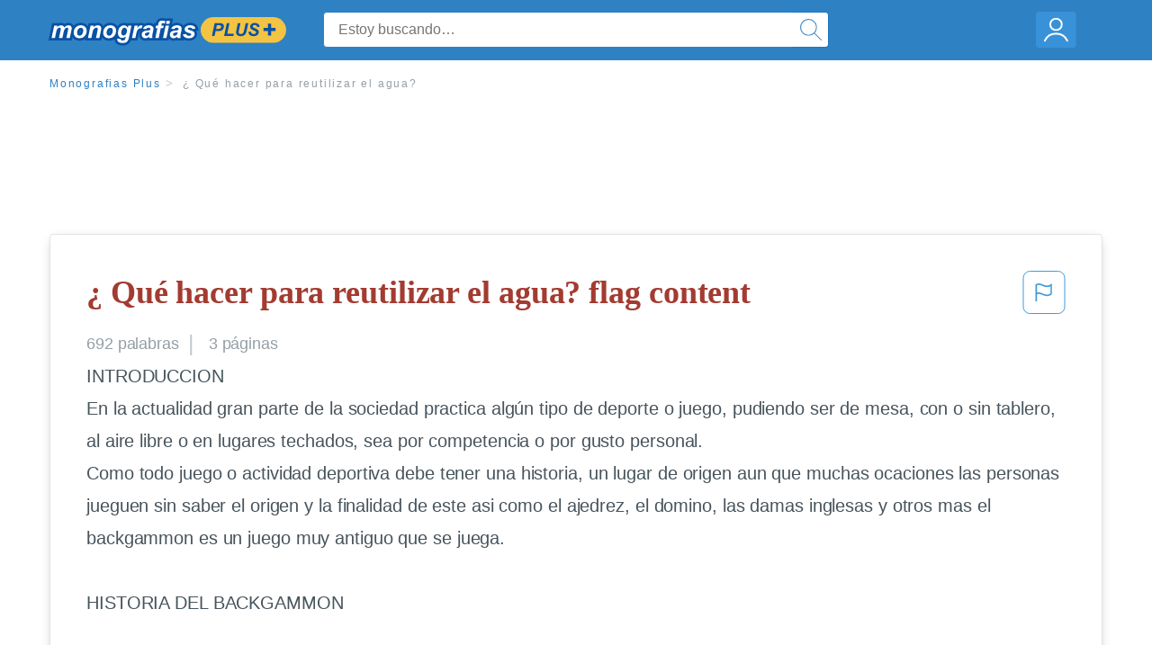

--- FILE ---
content_type: text/html; charset=UTF-8
request_url: https://www.monografias.com/docs/Qu%C3%A9-hacer-para-reutilizar-el-agua-P3ZWUFECMY
body_size: 2399
content:
<!DOCTYPE html>
<html lang="en">
<head>
    <meta charset="utf-8">
    <meta name="viewport" content="width=device-width, initial-scale=1">
    <title></title>
    <style>
        body {
            font-family: "Arial";
        }
    </style>
    <script type="text/javascript">
    window.awsWafCookieDomainList = ['monografias.com','cram.com','studymode.com','buenastareas.com','trabalhosfeitos.com','etudier.com','studentbrands.com','ipl.org','123helpme.com','termpaperwarehouse.com'];
    window.gokuProps = {
"key":"AQIDAHjcYu/GjX+QlghicBgQ/7bFaQZ+m5FKCMDnO+vTbNg96AEt/CuY9NBXDX3pYprrXIahAAAAfjB8BgkqhkiG9w0BBwagbzBtAgEAMGgGCSqGSIb3DQEHATAeBglghkgBZQMEAS4wEQQMKLGIEFAWCLoZr7fkAgEQgDuO+uu5FhzW2RWkfI63F1uCAAOjv3XzvDA5yXd+JZetyYC4RV0u+hzuzmcWzdqW+LAfINla9BMmM+O4IQ==",
          "iv":"EkQVaQBL2wAAAzfw",
          "context":"/3p/rV0ieKo0vf0SEKjnJAkz75US5m1T4lX/vLQiewkvV0AIktFA5AyaEEGMogTta/bq5bnmjRJXcqGwru6XGdmXV5HOQNaamkT2QoerigZlWdYu4wj0VtqrUR9uGEe7h8XPGk2Yr5TzSnWFsnXyP1qokATSnlcZZqUA9sys2bhq5uukjKguUASgb33sQkzd5fWoBaBPzTwl6NT2C7qDFr2/Y7F1woSECAchs1sLB4XYYGrSDBUUOQNnftDswjKqo7bKmmTJ3eNGIenHtzC+821vG2CgFj3lCS0h0wO3Vs8u7c921BEMtNSlyDDr/2WuAa+dCCFrjvxpoVTsK0b57Ie2lh353gABmWDnRXN5GD7JN6fG3Vs9j3YctwZMvAm750DClB62pO+tCT1dDmsNBVTFJ/LbIwM9khrxx/T3jmviQWfHj1ve0n1oJ69JkLSiaVnorAuid300FYWtBTpGHeeo8DO4X6vK5sJQIGnCke5c5jvNuUAG7j1BMOKtPY+r2qzmzBPYWlY7qYjVtohCjV15n7yvwartENbnXhAxTPrP8Fo3sAdLHJC1iMJS2gXwt4NZ0uE1PqFjYKx+kWHDQO1xpp/g5vNGOO1Lz3LuJs8GdkjHYhcRS0NjS7McYwA7wH492P/tZsJogXeYhm6mgWtR43PYFMmXz4ta5NyWywpERBsPOyhx0+B6fjxyiKS3vb8pgqhuGADc1bESUQbLvrUbx9p2xzU2fqaNfbMmjc3eJMdLoe/uXVvn3ITf9v+nzaEfwnBfuWKI1Qm3cLNRzMPx7Q=="
};
    </script>
    <script src="https://ab840a5abf4d.9b6e7044.us-east-2.token.awswaf.com/ab840a5abf4d/b0f70ab89207/06324290ec11/challenge.js"></script>
</head>
<body>
    <div id="challenge-container"></div>
    <script type="text/javascript">
        AwsWafIntegration.saveReferrer();
        AwsWafIntegration.checkForceRefresh().then((forceRefresh) => {
            if (forceRefresh) {
                AwsWafIntegration.forceRefreshToken().then(() => {
                    window.location.reload(true);
                });
            } else {
                AwsWafIntegration.getToken().then(() => {
                    window.location.reload(true);
                });
            }
        });
    </script>
    <noscript>
        <h1>JavaScript is disabled</h1>
        In order to continue, we need to verify that you're not a robot.
        This requires JavaScript. Enable JavaScript and then reload the page.
    </noscript>
</body>
</html>

--- FILE ---
content_type: text/html; charset=utf-8
request_url: https://www.monografias.com/docs/Qu%C3%A9-hacer-para-reutilizar-el-agua-P3ZWUFECMY
body_size: 13286
content:
<!DOCTYPE html>
<html  lang="es">

<head>
    <!--onetrust-->
    <script type="text/javascript" src="https://cdn.cookielaw.org/consent/21908a05-6e83-4dbd-b8c6-bc84c4c5e5fd/OtAutoBlock.js" ></script>
    <!--end onetrust-->        <script data-ot-ignore type="text/javascript" src="https://ab840a5abf4d.edge.sdk.awswaf.com/ab840a5abf4d/b0f70ab89207/challenge.compact.js" defer></script>
    <meta charset="utf-8" />
    <meta http-equiv="x-ua-compatible" content="IE=edge">
    <meta http-equiv="x-ua-compatible" content="IE=11">
    <script data-ot-ignore type="text/javascript">
    /*load css if critical css*/!function(e){"use strict";var n=function(n,t,o){function i(e){return a.body?e():void setTimeout(function(){i(e)})}function r(){l.addEventListener&&l.removeEventListener("load",r),l.media=o||"all"}var d,a=e.document,l=a.createElement("link");if(t)d=t;else{var s=(a.body||a.getElementsByTagName("head")[0]).childNodes;d=s[s.length-1]}var f=a.styleSheets;l.rel="stylesheet",l.href=n,l.media="only x",i(function(){d.parentNode.insertBefore(l,t?d:d.nextSibling)});var u=function(e){for(var n=l.href,t=f.length;t--;)if(f[t].href===n)return e();setTimeout(function(){u(e)})};return l.addEventListener&&l.addEventListener("load",r),l.onloadcssdefined=u,u(r),l};"undefined"!=typeof exports?exports.loadCSS=n:e.loadCSS=n}("undefined"!=typeof global?global:this);
    </script>
    <!--global head tags-->
    <!--critical css-->	
    <style>.search-box__svg-middle{vertical-align:middle}.search-box__svg{max-height:1.5rem;max-width:1.5rem}.search-box__input,input{border:1px solid #e1e4e5}*,button{box-sizing:border-box}a,button{text-decoration:none}.cursor-pointer,button{cursor:pointer}.search-box__icon [class*=" icon-"]::before,.vert-align-middle{vertical-align:middle}html{-webkit-font-smoothing:antialiased;-webkit-text-size-adjust:none;text-size-adjust:none}body,div,form,h1,header,html,li,nav,section,ul{margin:0;padding:0}article,header,nav,section{display:block}.row{max-width:75rem;margin-left:auto;margin-right:auto}.row::after,.row::before{content:' ';display:table}.row::after{clear:both}.row .row{margin-left:-.625rem;margin-right:-.625rem}.columns{width:100%;float:left;padding-left:.625rem;padding-right:.625rem}.columns:last-child:not(:first-child){float:right}.row.row.columns{float:none}.small-2{width:16.6666666667%}.small-3{width:25%}.small-7{width:58.3333333333%}.small-12{width:100%}@media screen and (min-width:40em){.row .row{margin-left:-.9375rem;margin-right:-.9375rem}.columns{padding-left:.9375rem;padding-right:.9375rem}.medium-2{width:16.6666666667%}.medium-3{width:25%}.medium-7{width:58.3333333333%}}@media screen and (min-width:64em){.large-3{width:25%}.large-6{width:50%}}a{color:#2e81c3}.burger{margin-right:1rem;position:relative}input{color:#435059;font-size:1rem;padding:.8rem 1rem;transition:all .2s ease-in-out;-webkit-transition:all .2s ease-in-out;border-radius:.3em}input[type=text]{display:block;width:100%}.heading-l{line-height:1.35em;margin-bottom:.3125em;font-size:2.25rem;font-weight:300}.text-xl{line-height:1.6em;margin-bottom:.9375em;font-size:1.5rem}.weight-500{font-weight:500}.weight-600{font-weight:600}.serif{font-family:'Times New Roman',Georgia,serif;font-family:"Times New Roman",Georgia,Serif}.text-color-primary{color:#a33b31}[class*=" icon-"]::before{speak:none;line-height:1;-webkit-font-smoothing:antialiased;font-family:stm-global-icons!important;font-style:normal!important;font-weight:400!important;font-variant:normal!important;text-transform:none!important}.icon-ui-24-search::before{content:y}button{background-color:#2e81c3;border:1px solid #2e81c3;color:#fff;display:inline-block;line-height:2.2rem;margin:0 0 .9375rem;padding:0 1.125rem;text-align:center;white-space:nowrap;font-size:16px;border-radius:1.125rem}.icon--account{height:60px;width:55px;background-image:url(//assets.monografias.com/1.17/images/logos/monografias/user-icon-monografias.svg);background-position:center;background-repeat:no-repeat}.essay-details{display:block;margin-bottom:1rem}.essay-details__item{font-weight:400;color:#959fa6;font-size:.9em}.essay-details>:last-child::after{content:' ';margin:0}.nav-breadcrumbs{display:block;margin-bottom:1.3em}.no-margin--bottom,.paper-body>:last-child,.vert-center{margin-bottom:0}.nav-breadcrumbs__item{font-weight:500;color:#959fa6;font-size:.75rem;letter-spacing:.15em}.nav-breadcrumbs>:last-child::after{content:' ';margin:0}.paper-body{display:block;font-size:1.25em;line-height:1.8em;overflow-wrap:break-word;padding:2em;word-wrap:break-word;-webkit-border-radius:.25rem;-moz-border-radius:.25rem;-ms-border-radius:.25rem;border-radius:.25rem;-webkit-box-shadow:0 3px 13px -5px rgba(0,0,0,.3);-moz-box-shadow:0 3px 13px -5px rgba(0,0,0,.3);box-shadow:0 3px 13px -5px rgba(0,0,0,.3);border:1px solid #e1e4e5}@media screen and (max-width:39.9375em){.paper-body{font-size:1.1rem;line-height:1.6rem;padding:1em}}.paper-body__cta{bottom:2rem;height:5rem;padding:2rem;position:absolute;width:100%;z-index:1;background-color:#fff;left:0}.search-box,.search-box__input{display:inline-block;position:relative;width:100%}.paper-body__cta-no-bg{background-color:transparent}.search-box__input{font-size:1rem;height:3.75rem;z-index:1;border-radius:4px;margin:0;padding:1.25rem 3.75rem 1.25rem 1.875rem}.search-box__input--auto{box-shadow:none;background-color:#fff;border:1px solid #e1e4e5}.search-box__input--gray-bg{box-shadow:none;background-color:#fafafa;border:1px solid #e1e4e5}.search-box__input--splat-header{height:2.5rem;margin:0;padding:.25rem 2.5rem .25rem 1rem}@media screen and (max-width:39.9375em){.search-box__input--splat-header{border-radius:0;padding-right:.5rem}}.search-box__button{display:block;height:60px;position:absolute;width:60px;z-index:2;-webkit-border-radius:0 4px 4px 0;-moz-border-radius:0 4px 4px 0;-ms-border-radius:0 4px 4px 0;border-radius:0 4px 4px 0;margin:0;outline:0;padding:0;right:0;top:0}.search-box__button--splat-header{border-width:1px 1px 1px 0;height:2.5rem;width:2.5rem;background-color:#fafafa;border-bottom:1px solid #e1e4e5;border-left:0;border-right:1px solid #e1e4e5;border-top:1px solid #e1e4e5}@media screen and (max-width:39.9375em){.search-box__button--splat-header{display:none}.header-splat__logo-container{background-image:url(//assets.monografias.com/1.17/images/logos/monografias/logo-monografias-mobile.svg); background-size:auto}}.search-box__icon{font-size:22px;line-height:3.75rem;text-align:center;color:#2e81c3}.search-box__icon--splat-header{line-height:2.35rem}.header-splat{min-width:280px;background-color:#2e81c3;border-bottom:1px solid #2e81c3;padding:.8125rem 0}.header-splat__logo-container{display:block;height:100%;max-width:265px;background-image:url(//assets.monografias.com/1.17/images/logos/monografias/logo-monografias-mobile.svg);background-position:left center;background-repeat:no-repeat}.header-splat__logo-container--mgfs{position:relative;right:10px;top:2px}@media screen and (min-width:40em){.header-splat__logo-container{background-image:url(//assets.monografias.com/1.17/images/logos/monografias/logo-monografias-mobile.svg)}}@media screen and (min-width:64em){.header-splat__logo-container{background-size:auto;min-width:237px;background-image:url(//assets.monografias.com/1.17/images/logos/monografias/logo-monografias.svg)}}.header-splat__search-box{box-shadow:none}@media screen and (max-width:39.9375em){.header-splat__search-box{position:absolute;top:4.1rem;visibility:hidden;left:0}.header-splat__search-box--custom-nav{position:fixed;top:5.5rem}.no-border--small{border:0}}.header-splat__search-toggle-container{cursor:pointer;display:block;font-size:1.5rem;height:2.3rem;position:absolute;right:10.5rem;top:.3rem;visibility:visible;width:2.3rem}.header-splat__search-toggle-container--custom-nav{right:0;top:.8rem}.header-splat__icon-ui-24-search-toggle{font-size:1.75rem;color:#fff;line-height:.5}.top-nav{padding:1.25rem;position:fixed;text-align:left;width:100%;z-index:3;color:#737a80}.position-relative,.top-nav--slim,.vert-center{position:relative}.top-nav--slim{height:4.125rem;padding:.5rem}.unstyled{list-style:none}.full-height{height:100%}.vert-center{top:50%;margin-top:0;transform:translateY(-50%)}@media screen and (min-width:40em){.header-splat__search-toggle-container{visibility:hidden}.vert-center--medium{position:relative;top:50%;margin-bottom:0;margin-top:0;transform:translateY(-50%)}}.center{text-align:center}.align-right{text-align:right}.margin-0-5{margin-bottom:.5rem}.no-padding{padding:0}@media screen and (max-width:39.9375em){.no-box-shadow--small{box-shadow:none}.no-padding--small{padding:0}}.padding-top-1{padding-top:1rem}.brand-primary{color:#2e81c3}.display-block{display:block}.display-inline-block{display:inline-block}.capitalize{text-transform:capitalize}body{line-height:normal;color:#47545c;font:16px Helvetica,Arial,sans-serif;letter-spacing:-.1px}.heading-m{word-wrap:break-word}.card__content{word-wrap:break-word}.rhino-slot{margin-bottom:1rem}@media screen and (max-width:39.9375em){.section--footer{padding-bottom:60px!important}#essay_ad_top{height:50px;min-width:300px;max-width:320px;overflow:hidden;margin:auto auto 2rem}#essay_ad_related{height:250px;width:300px;margin:auto}}@media screen and (min-width:40em){.section--footer{padding-bottom:100px!important}#essay_ad_top{height:90px;min-width:728px;max-width:970px;overflow:hidden;margin:auto auto 2rem}#essay_ad_related{min-height:90px;max-height:250px;min-width:300px;max-width:970px;margin:auto}}.essay-heading-title{display:flex;justify-content: space-between;}.btn-content-flagging{color:#419ad9;cursor: pointer;}</style>
    		<!--async css-->
    		<script data-ot-ignore>loadCSS('//assets.monografias.com/1.17/css/monografias.1.17.173.min.css');</script>
    <!--route specific sync tags-->
            <script data-ot-ignore>
        window.dataLayer = window.dataLayer || [];
        var gtmEnv = 'true' ? 'production' : 'development';
        dataLayer.push({"environment": gtmEnv});
        dataLayer.push({"version":"3.0.66"});
    </script>
    
    <!-- Google Tag Manager -->
    <script data-ot-ignore type="text/javascript">(function(w,d,s,l,i){w[l]=w[l]||[];w[l].push(
    {'gtm.start': new Date().getTime(),event:'gtm.js'}
    );var f=d.getElementsByTagName(s)[0],
    j=d.createElement(s),dl=l!='dataLayer'?'&l='+l:'';j.setAttributeNode(d.createAttribute('data-ot-ignore'));j.setAttribute('class','optanon-category-C0001');j.async=true;j.src=
    '//www.googletagmanager.com/gtm.js?id='+i+dl;f.parentNode.insertBefore(j,f);
    })(window,document,'script','dataLayer','GTM-WWXZ229');</script>
    <!-- End Google Tag Manager -->
    <meta name="viewport" content="width=device-width, initial-scale=1.0" />

    <!--  -->
    <title>¿ Qué hacer para reutilizar el agua? - 692 Palabras | Monografías Plus</title>
    <!-- 
 -->

    <!--  -->
    <meta name="description" content="INTRODUCCION En la actualidad gran parte de la sociedad practica algún tipo de deporte o juego, pudiendo ser de mesa, con o sin tablero, al aire libre o en...">
    <!-- 
 -->

    <meta name="HandheldFriendly" content="True" />

    <link rel="canonical" href="https://www.monografias.com/docs/Qu%C3%A9-hacer-para-reutilizar-el-agua-P3ZWUFECMY" />




    <script>
        try {
            window.localStorage.setItem('splat.languageCode', 'es');
        } catch (err) {
            console.log('could not save language code to LC');
        }
    </script>
</head>
<body>
    
    <!-- Google Tag Manager (noscript) -->
    <noscript><iframe src="https://www.googletagmanager.com/ns.html?id=GTM-WWXZ229" height="0" width="0" style="display:none;visibility:hidden"></iframe></noscript>
    <!-- End Google Tag Manager (noscript) -->
    
    <header class="header-splat no-padding">
        <nav class="row top-nav top-nav--slim">
            <div class="columns small-7 medium-3 large-3 full-height">
                <a href="https://www.monografias.com/plus" class="header-splat__logo-container header-splat__logo-container--mgfs"  ></a>
            </div>
            <div class="columns position-relative small-2 medium-7 large-6 full-height">
                <div class="search-box header-splat__search-box header-splat__search-box--custom-nav vert-center--medium " id="header-search-box">
                    <form class="toggle-trigger" action="https://www.monografias.com/search" method="GET">
                        <input name="query" type="text" class="search-box__input search-box__input search-box__input--auto search-box__input--splat-header"
                            placeholder="Estoy buscando…">
                        <input type="hidden" name="lang" value="es"/>
                        <button class="search-box__button search-box__button--splat-header" type="submit">
                            <div class="search-box__svg-cont">
                                <img class="search-box__svg search-box__svg-middle" src="//assets.monografias.com/1.17/images/icons/monografias/magnifying-glass.svg">
                            </div>
                        </button>
                    </form>
                </div>
                <div class="header-splat__search-toggle-container header-splat__search-toggle-container--custom-nav" data-bv-click="toggleClass('conditionally-visible'):'header-search-box';">
                    <div class="search-box__svg-cont">
                        <img class="search-box__svg search-box__svg-middle" src="//assets.monografias.com/1.17/images/icons/monografias/magnifying-glass-mobile.svg">
                    </div>
                </div>
            </div>
            <div class="columns small-3 medium-2 large-3 full-height align-right">
                <div class="burger full-height vert-align-middle display-inline-block cursor-pointer position-relative">
                    <a
                        href="https://www.monografias.com/dashboard?lang=es"
                        rel="nofollow"
                        class="vert-center icon--account display-block">
                    </a>
                </div>
            </div>
        </nav>
    </header>

    <div class="tpw-main-container">
        <script>
    //document-related vars
    window.monografias = window.monografias || {};
    window.monografias.document = window.monografias.document || {};
    window.monografias.document.page_count = 3;
    window.monografias.documentId = 'P3ZWUFECMY';
</script>
<section class="row small-12 columns">
    <nav class="nav-breadcrumbs padding-top-1 padding-bottom-1">
            <a href="/plus" class="nav-breadcrumbs__item capitalize brand-primary">Monografias Plus</a>
            <a class="nav-breadcrumbs__item">¿ Qué hacer para reutilizar el agua?</a>
    </nav>
</section>
<div class="rhino-slot center" id="essay_ad_top"></div>
<section class="row columns">
    <article class="">
        <div class="row">
            <div class="columns small-12 position-relative">
                <main>
                    <div class="position-relative paper-body text-xl display-block no-border--small no-box-shadow--small no-padding--small">
                        <div class="essay-heading-title">
                            <h1
                                class="heading-l serif weight-600 text-color-primary margin-0-5">
                                ¿ Qué hacer para reutilizar el agua? flag content
                            </h1>
                                
                                <span class="btn-content-flagging" id="content-flagging-btn" role="button">
                                    <svg width="48" height="49" viewBox="0 0 48 49" fill="none" xmlns="http://www.w3.org/2000/svg">
                                        <rect x="1" y="0.5" width="46" height="47.0413" rx="7.5" stroke="currentcolor"/>
                                        <path d="M16.1668 34.0413H14.5V15.2062L14.9167 14.9561C17.667 13.206 20.2506 14.2061 22.7508 15.2062C25.5844 16.3729 28.168 17.373 31.5017 14.9561L32.8351 14.0394V26.1239L32.5018 26.3739C28.418 29.3742 25.0844 28.0408 22.0841 26.7906C19.9172 25.9572 18.0837 25.2071 16.1668 26.1239V34.0413ZM18.0837 24.0404C19.6672 24.0404 21.2507 24.6238 22.7508 25.2905C25.4177 26.3739 28.0013 27.374 31.1683 25.2905V17.2064C27.668 19.0399 24.751 17.8731 22.0841 16.7897C19.9172 15.9562 18.0837 15.2062 16.1668 16.1229V24.2904C16.8336 24.1237 17.417 24.0404 18.0837 24.0404Z" fill="currentcolor"/>
                                    </svg>
                                </span>
                                <script type="text/javascript" defer src="/s/js/contentFlagging.min.js?v=3.0.66"></script>
                                <div class="content-flagging-modal sb-modal" id="content-flagging-reason-modal" style="display:none">
                                    <div class="sb-modal-dialog small-11 large-4">
                                        <div class="sb-modal-content">
                                            <div class="sb-modal-header">
                                                <div class="row small-12">
                                                    <h2 class="columns small-10 sb-modal-title">Denunciar este documento</h2>
                                                    <div class="columns small-2">
                                                        <span class="sb-close">&times;</span>
                                                    </div>            
                                                </div>         
                                            </div>
                                            <div class="sb-modal-body">
                                                <h3 class="heading-s">Seleccione un motivo</h3>
                                                <div class="content-flagging-reasons">
                                                    <div class="content-flagging-reason">
                                                        <input type="radio" name="reportreason" value="copyright-other-ip-infringement" id="copyright"/>
                                                        <label for="copyright">
                                                            <div>Derechos de autor u otras infracciones de propiedad intelectual</div>
                                                            <div class="sub-label">Por ejemplo: uso no autorizado de contenido protegido por derechos de autor</div>
                                                        </label>
                                                    </div>
                                
                                                    <div class="content-flagging-reason">
                                                        <input type="radio" name="reportreason" value="privacy-violations" id="privacyViolations"/>
                                                        <label for="privacyViolations">
                                                            <div>Violación de la privacidad</div>
                                                            <div class="sub-label">Por ejemplo: la divulgación no autorizada de información personal</div>
                                                        </label>
                                                    </div>
                                
                                
                                                    <div class="content-flagging-reason">
                                                        <input type="radio" name="reportreason" value="" id="inappropriateContent"/>
                                                        <label for="inappropriateContent">
                                                            <div>Contenido inapropiado</div>
                                                            <div class="sub-label">Por ejemplo: contenido relacionado con terrorismo, protección de menores, etc.</div>
                                                        </label>
                                                    </div>
                                                </div>
                                                
                                                <div class="content-flagging-cta">
                                                <button class="cancel-cta" >Cancelar</button>
                                                <button
                                                    class="next-cta button--disabled"
                                                    disabled
                                                >Siguiente</button>
                                                </div>
                                            </div>
                                        </div>
                                    </div>
                                </div>
                                <div class="content-flagging-modal sb-modal" id="content-flagging-confirmation-modal" style="display:none">
                                    <div class="sb-modal-dialog small-11 large-4">
                                        <div class="sb-modal-content">
                                            <div class="sb-modal-header">
                                                <div class="row small-12">
                                                    <h2 class="columns small-10 sb-modal-title">Será redirigido</h2>
                                                    <div class="columns small-2">
                                                        <span class="sb-close">&times;</span>
                                                    </div>            
                                                </div>         
                                            </div>
                                            <div class="sb-modal-body">
                                                <div class="content-flagging-confirmation-txt">
                                                    Al hacer clic en &quot;continuar&quot;, será llevado a nuestro formulario para informar un incidente y enviar una solicitud de eliminación de contenido.
                                                </div>
                                                <div class="content-flagging-cta">
                                                <button class="cancel-cta">Cancelar</button>
                                                <button class="next-cta">Continuar</button>
                                                </div>
                                            </div>
                                        </div>
                                    </div>
                                </div>                        </div>
                        <div class="essay-details no-margin--bottom">
                                <span class="essay-details__item">692 <span>palabras</span></span>
                                <span class="essay-details__item">3 páginas</span>
                        </div>
                        <div class="paper-body__gradient paper-body__gradient--bottom paper-body__gradient--bottom-abs"></div>
                        <div class="center paper-body__cta paper-body__cta-no-bg">
                            <a
                                class="button button--large-height button--squarish"
                                href="/document/P3ZWUFECMY?lang=es"
                                rel="nofollow">
                                    Ver más
                                </a>
                        </div>
                                        <span class="document__preview">INTRODUCCION<br />
En la actualidad gran parte de la sociedad practica algún tipo de deporte o juego, pudiendo ser de mesa, con o sin tablero, al aire libre o en lugares techados, sea por competencia o por gusto personal.<br />
Como todo juego o actividad deportiva debe tener una historia, un lugar de origen aun que muchas ocaciones las personas  jueguen sin saber el origen y la finalidad de este asi como el ajedrez, el domino, las damas inglesas y otros mas el backgammon es un juego muy antiguo que se juega.<br />
<br />
HISTORIA DEL BACKGAMMON<br />
<br />
Orígenes del Backgammon<br />
<br />
El Backgammon es uno de los juegos de mesa más antiguos que requieren de una combinación de ingenio y de buena suerte. Se estima que fue creado hace 5000 años en la Mosepotamia. Para</span>
                                        <a
                                            href="/document/P3ZWUFECMY?lang=es"
                                            class="document__middle cursor-pointer"
                                            rel="nofollow"
                                            style="color: #3174a3;"><i>&hellip;ver más&hellip;</i></a>
                                        <br/>
                                        <br/>
                                        <span class="document__preview">Un conjunto de reglas para una versión del juego de esa época fue encontrado en una tableta cuneiforme que data del año 177 AC.<br />
<br />
Backgammon Romano<br />
<br />
Los Romanos dejaron evidencia de un juego llamado "El Juego de las 12 Líneas", que utilizaba tableros de cuero y conjuntos de 30 fichas -15 de ébano y 15 de marfil- y data del año 600 AC. Se cree que es una derivación del juego egipcio "Senat". En el siglo 1 DC, este juego fue reemplazado por una variante de 2x12 líneas en lugar de las 3x12 de antes, acercándose más y más a la versión actual.<br />
<br />
El juego llegó a Inglaterra con la conquista romana del siglo 1 DC, siendo conocido como "Tabola", nombre genérico que se le daba al tablero en que se jugaba el juego. Este pasatiempo era muy popular y el juego favorito del Emperador Claudio. Alrededor del año 50 DC, Claudio escribió la historia del juego "Tabola" que, desafortunadamente, no llegó a nuestros días. Su carroza imperial estaba equipada con una cama y un juego de "Tabola" para poder jugar mientras viajaba.<br />
El "Tabola" fue también el juego que causó las adicciones al juego que inundaron Roma antes de que fuese declarado ilegal por la República. La multa por jugar en cualquier momento excepto durante la "Saturnalia" era de cuatro veces la apuesta, aunque esta ley era débil y rara vez aplicada. En el siglo 6 DC el juego fue llamado "Alea" (El Arte de Apostar con Dados). El "Alea" es el precursor directo del juego actual de Backgammon, aunque hubo muchas</span>
                                        <br/>
                    </div>
                </main>
            </div>
        </div>
    </article>
</section>
<section class="row ">
    <div class="columns position-relative
        large-12">
        <div class="">
            <div id="essay_ad_related"></div>
            <h2
                class="heading-m heading-s padding-top-1 margin-2 weight-400 light-gray center uppercase">
                    Documentos relacionados
            </h2>
        </div>
        <section class="">
            <ul class="unstyled">
                <li>
                    <div class="card card--box-shadow no-border--small no-box-shadow--small no-padding--small">
                        <a class="card__title " href="/docs/Que-hacer-para-reutilizar-el-agua-F3JZ5DJYBZ">
                            <h6
                                class=" text-color-secondary serif heading-m">¿Que hacer para reutilizar el agua?
                            </h6>
                        </a>
                        <span class="card__caption card__caption weight-300 mid-gray text-s">790 palabras | 4 páginas</span>
                        <div class="card__content-footer-container ">
                            <p class="card__content text-s ">UNIVERSIDAD DE CONCEPCION
Facultad de Ciencias Sociales
Departamento de Trabajo Social





Tesis para Optar al Título de Trabajador/a Social.


“Escenario Actual del Abordaje Institucional Dirigido a Hombres Agresores de Violencia de Pareja en la Provincia de Concepción”.










Concepción, 2011
ÍNDICE


   I. Introducción……………………………………………………..……..…3
II. Planteamiento del Problema………………………………...………4 - 9
III. Fundamentación…………………………………………..……….10 - 18
IV. Objetivos&hellip;.</p>
                            <div class="row card__footer-links ">
                                <div class="columns">
                                    <a class="card__footer  text-xs" href="/docs/Que-hacer-para-reutilizar-el-agua-F3JZ5DJYBZ">
                                    <span class="text-color-secondary weight-500">
                                        ver más
                                    </span>
                                    </a>
                                </div>
                            </div>
                        </div>
                    </div>
                </li>
                <li>
                    <div class="card card--box-shadow no-border--small no-box-shadow--small no-padding--small">
                        <a class="card__title " href="/docs/Que-podemos-hacer-para-recuperar-y-reutilizar-FKMLBZYBZ">
                            <h6
                                class=" text-color-secondary serif heading-m">¿Que podemos hacer para recuperar y reutilizar el agua del ambiente?
                            </h6>
                        </a>
                        <span class="card__caption card__caption weight-300 mid-gray text-s">994 palabras | 5 páginas</span>
                        <div class="card__content-footer-container ">
                            <p class="card__content text-s ">¿Qué podemos hacer para recuperar y reutilizar el agua del ambiente?
El 97% del agua del planeta está en los océanos y el 2% en los casquetes polares, congelada. Así, el 1% para consumo humano está en ríos, lagunas y en agua subterránea y solamente aquella que aún no está contaminada con pesticidas, fertilizantes, residuos urbanos o con subproductos de la industria. La mayor parte del agua que el ser humano aprovecha para su consumo proviene del subsuelo, es agua que se ha filtrado y que de forma&hellip;.</p>
                            <div class="row card__footer-links ">
                                <div class="columns">
                                    <a class="card__footer  text-xs" href="/docs/Que-podemos-hacer-para-recuperar-y-reutilizar-FKMLBZYBZ">
                                    <span class="text-color-secondary weight-500">
                                        ver más
                                    </span>
                                    </a>
                                </div>
                            </div>
                        </div>
                    </div>
                </li>
                <li>
                    <div class="card card--box-shadow no-border--small no-box-shadow--small no-padding--small">
                        <a class="card__title " href="/docs/Qu%C3%A9-podemos-hacer-para-recuperar-y-reutilizar-PKNXN9JBY">
                            <h6
                                class=" text-color-secondary serif heading-m">¿Qué podemos hacer para recuperar y reutilizar el agua del ambiente?
                            </h6>
                        </a>
                        <span class="card__caption card__caption weight-300 mid-gray text-s">777 palabras | 4 páginas</span>
                        <div class="card__content-footer-container ">
                            <p class="card__content text-s ">podemos hacer para recuperar y reutilizar el agua del ambiente?
Integrantes del equipo. 

Exposición





Hipótesis. Que nuestros compañeros hagan conciencia acerca del uso del agua
Objetivo. Reutilizar y hacer conciencia acerca del uso del agua, para que no siga el consumismo excesivo y así que no sea tan fácil que se termine este recurso que ya es muy escaso.
















DESARROLLO DEL TEMA

El agua es indispensable para toda la humanidad, así como para todos los&hellip;.</p>
                            <div class="row card__footer-links ">
                                <div class="columns">
                                    <a class="card__footer  text-xs" href="/docs/Qu%C3%A9-podemos-hacer-para-recuperar-y-reutilizar-PKNXN9JBY">
                                    <span class="text-color-secondary weight-500">
                                        ver más
                                    </span>
                                    </a>
                                </div>
                            </div>
                        </div>
                    </div>
                </li>
                <li>
                    <div class="card card--box-shadow no-border--small no-box-shadow--small no-padding--small">
                        <a class="card__title " href="/docs/Qu%C3%A9-podemos-hacer-para-recuperar-y-reutilizar-PKTPS2CBY">
                            <h6
                                class=" text-color-secondary serif heading-m">¿Qué podemos hacer para recuperar y reutilizar el agua del medio ambiente?
                            </h6>
                        </a>
                        <span class="card__caption card__caption weight-300 mid-gray text-s">2270 palabras | 10 páginas</span>
                        <div class="card__content-footer-container ">
                            <p class="card__content text-s ">¿Qué podemos hacer para recuperar y reutilizar el agua del medio ambiente?



Portada
Introducción
Desarrollo
Conclusiones
Bibliografía

Cortázar, Gto; a 16 de noviembre del 2012
Este reporte contiene información sobre como reciclar y reutilizar el agua que desechamos los seres humanos junto con las plantas y los animales, también sobre los que es el agua potable, como se produce,  la cantidad de agua que está destinada al consumo humano y lo que las personas necesitan consumir diariamente&hellip;.</p>
                            <div class="row card__footer-links ">
                                <div class="columns">
                                    <a class="card__footer  text-xs" href="/docs/Qu%C3%A9-podemos-hacer-para-recuperar-y-reutilizar-PKTPS2CBY">
                                    <span class="text-color-secondary weight-500">
                                        ver más
                                    </span>
                                    </a>
                                </div>
                            </div>
                        </div>
                    </div>
                </li>
                <li>
                    <div class="card card--box-shadow no-border--small no-box-shadow--small no-padding--small">
                        <a class="card__title " href="/docs/Que-es-una-Salinera-Como-funciona-una-P3C794SZMZ">
                            <h6
                                class=" text-color-secondary serif heading-m">Que es una Salinera, Como funciona una Salinera y que daños tiene en el ambiente; Que podemos hacer para recuperar y reutilizar el agua.
                            </h6>
                        </a>
                        <span class="card__caption card__caption weight-300 mid-gray text-s">1249 palabras | 5 páginas</span>
                        <div class="card__content-footer-container ">
                            <p class="card__content text-s ">Una salina es un lugar donde se deja evaporar agua salada, para dejar solo la sal, poder secarla y recogerla para su venta. Se distinguen dos tipos de salinas, las costeras, situadas en la costa para utilizar el agua de mar, y las de interior, en las que se utilizan manantiales de agua salada debidos a que el agua atraviesa depósitos de sal subterráneos. En algunos casos, debido al escaso caudal de los manantiales también se utiliza el bombeo de agua al interior de la tierra desde unas balsas o estanques&hellip;.</p>
                            <div class="row card__footer-links ">
                                <div class="columns">
                                    <a class="card__footer  text-xs" href="/docs/Que-es-una-Salinera-Como-funciona-una-P3C794SZMZ">
                                    <span class="text-color-secondary weight-500">
                                        ver más
                                    </span>
                                    </a>
                                </div>
                            </div>
                        </div>
                    </div>
                </li>
                <li>
                    <div class="card card--box-shadow no-border--small no-box-shadow--small no-padding--small">
                        <a class="card__title " href="/docs/Etapas-evolutivas-de-los-ni%C3%B1os-de-3-FK34M5YMY">
                            <h6
                                class=" text-color-secondary serif heading-m">Etapas evolutivas de los niños de 3 a 10 años
                            </h6>
                        </a>
                        <span class="card__caption card__caption weight-300 mid-gray text-s">764 palabras | 4 páginas</span>
                        <div class="card__content-footer-container ">
                            <p class="card__content text-s ">ensayos para estudiantes
SuscríbaseAccesoDonarSíganos Suscríbase 
 Búsqueda 
Como Reutilizar El Agua
Como Reutilizar El Agua

Proyecto
¿Qué hacer para reutilizar el agua?

Materia
Química

INTRODUCCION

Siempre podemos encontrar soluciones ingeniosas y prácticas para el ahorro en este caso del agua, ya que es necesaria para la vida del hombre, animales y plantas. Es parte importante de la riqueza de un país, por eso todos nosotros debemos aprender a no desperdiciarla.

Para nosotros&hellip;.</p>
                            <div class="row card__footer-links ">
                                <div class="columns">
                                    <a class="card__footer  text-xs" href="/docs/Etapas-evolutivas-de-los-ni%C3%B1os-de-3-FK34M5YMY">
                                    <span class="text-color-secondary weight-500">
                                        ver más
                                    </span>
                                    </a>
                                </div>
                            </div>
                        </div>
                    </div>
                </li>
                <li>
                    <div class="card card--box-shadow no-border--small no-box-shadow--small no-padding--small">
                        <a class="card__title " href="/docs/Como-reutilizar-el-agua-FKRFS42F9LCF">
                            <h6
                                class=" text-color-secondary serif heading-m">Como reutilizar el agua
                            </h6>
                        </a>
                        <span class="card__caption card__caption weight-300 mid-gray text-s">1297 palabras | 6 páginas</span>
                        <div class="card__content-footer-container ">
                            <p class="card__content text-s ">Proyecto
¿Qué hacer para reutilizar el agua?

Materia
Química

INTRODUCCION

Siempre podemos encontrar soluciones ingeniosas y prácticas para el ahorro en este caso del agua, ya que es necesaria para la vida del hombre, animales y plantas. Es parte importante de la riqueza de un país, por eso todos nosotros debemos aprender a no desperdiciarla.

Para nosotros el agua es como una “estrella de la actualidad” porque ahora se saben más detalles del agua que son vitales para que nuestro planeta siga funcionando&hellip;.</p>
                            <div class="row card__footer-links ">
                                <div class="columns">
                                    <a class="card__footer  text-xs" href="/docs/Como-reutilizar-el-agua-FKRFS42F9LCF">
                                    <span class="text-color-secondary weight-500">
                                        ver más
                                    </span>
                                    </a>
                                </div>
                            </div>
                        </div>
                    </div>
                </li>
                <li>
                    <div class="card card--box-shadow no-border--small no-box-shadow--small no-padding--small">
                        <a class="card__title " href="/docs/Proyecto-Para-Reutilizar-El-Agua-PKJK7E9CMY">
                            <h6
                                class=" text-color-secondary serif heading-m">Proyecto Para Reutilizar El Agua
                            </h6>
                        </a>
                        <span class="card__caption card__caption weight-300 mid-gray text-s">2716 palabras | 11 páginas</span>
                        <div class="card__content-footer-container ">
                            <p class="card__content text-s ">1
¿Qué Hacer Para Reutilizar El Agua?     
Asignatura: Química III          

                                   INDICE

	Introducción……………………………………………2
	Objetivo………………………………………………….3
	Planteamiento del problema……………………..4
	Hipótesis…………………………………………………5
	Marco Teórico……………………………………6-12
	Experimentación………………………….......... 13
	Interpretación de resultados…………………..14
	Bibliografía……………………………………………15
	
	
	

INTRODUCCION

Nuestro tema a tratar es “¿Qué tenemos que hacer para reutilizar&hellip;.</p>
                            <div class="row card__footer-links ">
                                <div class="columns">
                                    <a class="card__footer  text-xs" href="/docs/Proyecto-Para-Reutilizar-El-Agua-PKJK7E9CMY">
                                    <span class="text-color-secondary weight-500">
                                        ver más
                                    </span>
                                    </a>
                                </div>
                            </div>
                        </div>
                    </div>
                </li>
                <li>
                    <div class="card card--box-shadow no-border--small no-box-shadow--small no-padding--small">
                        <a class="card__title " href="/docs/Plan-chontalpa-PKJAGDFYMY">
                            <h6
                                class=" text-color-secondary serif heading-m">Plan chontalpa
                            </h6>
                        </a>
                        <span class="card__caption card__caption weight-300 mid-gray text-s">2982 palabras | 12 páginas</span>
                        <div class="card__content-footer-container ">
                            <p class="card__content text-s ">económica y divertida para evitar menos contaminación y así evitar las enfermedades producidas por la contaminación de desechos inorgánicos.

Problema:
¿Cómo podemos aplicar el arte al reciclaje?

Hipótesis:
“Podemos aplicarlo utilizando los desechos inorgánicos y reutilizables, para realizar diversas manualidades”

Impacto ambiental:

El impacto que se puede producir el reciclaje es beneficioso para el ambiente de nuestro país ya que disminuye el porcentaje de basura en el sitio donde se aplique&hellip;.</p>
                            <div class="row card__footer-links ">
                                <div class="columns">
                                    <a class="card__footer  text-xs" href="/docs/Plan-chontalpa-PKJAGDFYMY">
                                    <span class="text-color-secondary weight-500">
                                        ver más
                                    </span>
                                    </a>
                                </div>
                            </div>
                        </div>
                    </div>
                </li>
                <li>
                    <div class="card card--box-shadow no-border--small no-box-shadow--small no-padding--small">
                        <a class="card__title " href="/docs/Disposicion-De-Basura-FK3TRSGPJ8GNZ">
                            <h6
                                class=" text-color-secondary serif heading-m">Disposicion De Basura
                            </h6>
                        </a>
                        <span class="card__caption card__caption weight-300 mid-gray text-s">1199 palabras | 5 páginas</span>
                        <div class="card__content-footer-container ">
                            <p class="card__content text-s ">DISPOSICIÒN DE LA BASURA
La basura o los residuos sólidos son aquellos materiales que no se consideran útiles para quien se deshace de ellos, pero que si son manejados adecuadamente pueden obtenerse diversos beneficios.
En los residuos se encuentran mezclados materiales como papel, vidrio, plástico, metal, cartón, residuos de alimentos, entre otros.
   * Los residuos sólidos representan un problema por son un factor importante en la presencia de enfermedades por la propagación de fauna nociva&hellip;.</p>
                            <div class="row card__footer-links ">
                                <div class="columns">
                                    <a class="card__footer  text-xs" href="/docs/Disposicion-De-Basura-FK3TRSGPJ8GNZ">
                                    <span class="text-color-secondary weight-500">
                                        ver más
                                    </span>
                                    </a>
                                </div>
                            </div>
                        </div>
                    </div>
                </li>
            </ul>
        </section>
    </div>
</section>
<section class="row ">
    <div class="columns position-relative
        large-12">
        <section class="section ">
            <div class="container">
                <div class="row">
                    <div class="columns ">
                        <div class="section-heading ">
                            <h2
                                class="align-left margin-2 heading-m" >
                                    Ensayos populares
                            </h2>
                        </div>
                    </div>
                </div>
                <div class="row" id="popular-tags-visible">
                    <div class="small-12 columns tag-block columns-small-1 columns-medium-2 columns-large-2">
                        <ul>
                            <li class="margin-1">
                                <a 
                                    href="/docs/Organizacion-Economica-Politica-Y-Social-De-Las-F3PGF4JMZ" 
                                    title="Organizacion Economica Politica Y Social De Las Civilizaciones Mesoamericanas"
                                    class="mid-gray brand-primary--hover">Organizacion Economica Politica Y Social De Las Civilizaciones Mesoamericanas</a>
                            </li>
                            <li class="margin-1">
                                <a 
                                    href="/docs/El-coraz%C3%B3n-delator-resumen-PKJPUP4JMY" 
                                    title="El corazón delator resumen"
                                    class="mid-gray brand-primary--hover">El corazón delator resumen</a>
                            </li>
                            <li class="margin-1">
                                <a 
                                    href="/docs/Linea-dle-tiempo-de-la-independencia-de-FKYPUFECMY" 
                                    title="Linea dle tiempo de la independencia de mexico"
                                    class="mid-gray brand-primary--hover">Linea dle tiempo de la independencia de mexico</a>
                            </li>
                            <li class="margin-1">
                                <a 
                                    href="/docs/Rese%C3%B1a-Hist%C3%B3rica-De-La-Revoluci%C3%B3n-Mexicana-PK6GP4CBY" 
                                    title="Reseña Histórica De La Revolución Mexicana"
                                    class="mid-gray brand-primary--hover">Reseña Histórica De La Revolución Mexicana</a>
                            </li>
                            <li class="margin-1">
                                <a 
                                    href="/docs/El-origen-del-hombre-segun-la-biblia-F3J6GFEJBZ" 
                                    title="El origen del hombre segun la biblia"
                                    class="mid-gray brand-primary--hover">El origen del hombre segun la biblia</a>
                            </li>
                            <li class="margin-1">
                                <a 
                                    href="/docs/N%C3%BAmeros-del-100-al-1000-en-ingles-F3UUFEJBY" 
                                    title="Números del 100 al 1000 en ingles"
                                    class="mid-gray brand-primary--hover">Números del 100 al 1000 en ingles</a>
                            </li>
                        </ul>
                    </div>
                </div>
            </div>
        </section>
    </div>
</section>
<a href="/content/access" rel="nofollow"></a>
<script type="application/ld+json">
{
  "@context": "https://schema.org",
  "@type": "BreadcrumbList",
  "itemListElement": [{
    "@type": "ListItem",
    "position": 1,
    "item": {
      "@id": "https://www.monografias.com/",
      "name": "Home Page"
    }
  },{
    "@type": "ListItem",
    "position": 2,
    "item": {
      "@id": "https://www.monografias.com/",
      "name": "Free Essays"
    }
  },{
    "@type": "ListItem",
    "position": 3,
    "item": {
      "@id": "https://www.monografias.com/docs/Qu%C3%A9-hacer-para-reutilizar-el-agua-P3ZWUFECMY",
      "name": "¿ Qué hacer para reutilizar el agua?"
    }
  }]
}
</script>
<script>
        
     window.splatconfig = {"PUBLIC_HOME_URL":"https://www.monografias.com/plus","PUBLIC_DOCUMENT_ID_PROP":"document_id","PUBLIC_GOOGLE_RECAPTCHA_SITE_KEY":"6LehWiUUAAAAAGikQR2wSJHSZLrMzzr_2gChUahN","PUBLIC_ROUTE_SPA_HANDLER_COPYRIGHT":"react","PUBLIC_ROUTE_SPA_HANDLER_PAYMENT":"react","PUBLIC_FACEBOOK_APP_VERSION":"v12.0","PUBLIC_ROUTE_SPA_HANDLER_PRIVACY":"react","PUBLIC_SUPPORT_EMAIL":"support@monografias.com","PUBLIC_SECURE_BASE_URL":"https://www.monografias.com","PUBLIC_EXTERNAL_API_URL":"https://api.monografias.com","PUBLIC_CHECKOUT_WORLDPAY_TIMEOUT":"29","PUBLIC_DISCLAIMER_CONTACT_US":"https://monografias.zendesk.com/hc/es/requests/new","PUBLIC_ENABLE_TCF_API_2_2":true,"PUBLIC_IS_OFFICIAL_PRODUCTION":true,"PUBLIC_SEARCH_LIMIT":"50","PUBLIC_ERRORS_SENTRY_SRC":"//3862798366c94e19b7ce9671fab51d59@sentry.io/294856","PUBLIC_SPLAT_API_VERSION":"2","PUBLIC_ROUTE_SPA_HANDLER_SIGNUP":"react","PUBLIC_ROUTE_SPA_HANDLER_AUTHEMAIL":"react","PUBLIC_LANGUAGE_CODE":"es","PUBLIC_HOSTED_PAYMENT_POLL_INTERVAL":"5000","PUBLIC_ROUTE_SPA_HANDLER_TERMS":"react","PUBLIC_SIGNIN_BUTTON_WIDTH":"219px","PUBLIC_SEARCH_ALLOW_LANGUAGE_QUERY":false,"PUBLIC_ROUTE_SPA_HANDLER_SIGNOUT":"react","PUBLIC_ROUTE_SPA_HANDLER_TERMSWRITING":"react","PUBLIC_GOOGLE_APP_ID":"993102487312-fnvr1d1mr5sk7eus9b0l9bnicabls51h.apps.googleusercontent.com","PUBLIC_NG1_TEMPLATE_URL":"https://s3.amazonaws.com/splat-ng1-templates/","PUBLIC_USE_COOKIEBOT":true,"PUBLIC_GTM_CONTAINER_ID":"GTM-WWXZ229","PUBLIC_EXTERNAL_ASSETS_URL":"//assets.monografias.com/1.17/","PUBLIC_ALLOWED_LANGUAGES":"es,pt","PUBLIC_PAYMENT_PAGE_DISCLAIMER_V1":true,"PUBLIC_SITE_NAME":"Monografías Plus","PUBLIC_NON_SECURE_BASE_URL":"https://www.monografias.com","PUBLIC_HOME_URL_NO_TRAILING_SLASH":true,"PUBLIC_BECKETT_CSS_FONTS_URL":"//assets.monografias.com/1.17/css/monografias.fonts.1.17.202.min.css","PUBLIC_USE_GOOGLE_CONSENT_COOKIEBOT":false,"PUBLIC_BECKETT_CSS_ASYNC":true,"PUBLIC_GOOGLE_SIGNIN_WIDTH":"218","PUBLIC_CHECKOUT_WORLDPAY":true,"PUBLIC_FACEBOOK_APP_ID":"168580619833974","PUBLIC_RECURLY_PUB_KEY":"ewr1-mpyQRzZIOaBXI5rkNkbF1G","PUBLIC_SEARCH_ITEM_LABEL":"Resultados","PUBLIC_HOSTED_PAYMENT_POLL_ATTEMPTS":"24","PUBLIC_HOME_URL_PT":"https://www.monografias.com/pt/plus","PUBLIC_ONETRUST_KEY":"21908a05-6e83-4dbd-b8c6-bc84c4c5e5fd","PUBLIC_EXTERNAL_PRIVACY_TEMPLATE_URL_ES":"https://assets.coursehero.com/privacy-policies/privacy_policy_ES-LA.html","PUBLIC_CHECKOUT_WORLDPAY_PAYPAL":true,"PUBLIC_SIGNUP_BUTTON_WIDTH":"232px","PUBLIC_ROUTE_SPA_HANDLER_PAYMENTPROCESSING":"react","PUBLIC_SITE_ID":"25","PUBLIC_DOCUMENT_COUNT_ESTIMATE":"500,000","PUBLIC_SUPPORT_EMAIL_PT":"suporte@monografias.com","PUBLIC_CONTENT_FLAGGING_SERVICE":"monografias","PUBLIC_HTTPS_ONLY":true,"PUBLIC_CONTENT_FLAGGING_ENABLED":true,"PUBLIC_CONTENT_FLAGGING_ENDPOINT":"https://www.learneo.com/legal/illegal-content-notice","PUBLIC_DISABLE_SETTINGS_SOCIAL_ACCOUNTS":true,"PUBLIC_DOMAIN_NAME":"monografias.com","PUBLIC_SEARCH_TEMPLATE":"/search?query=%s","PUBLIC_COOKIE_SIGNED_IN_USERS":true,"PUBLIC_ROUTE_SPA_HANDLER_SIGNIN":"react","PUBLIC_GOOGLE_SIGNUP_WIDTH":"231","PUBLIC_EXTERNAL_PRIVACY_TEMPLATE_URL_PT":"https://assets.coursehero.com/privacy-policies/privacy_policy_PT-BR.html","PUBLIC_GA_USER_INFO":true,"PUBLIC_BECKETT_CSS_URL":"//assets.monografias.com/1.17/css/monografias.1.17.173.min.css","PUBLIC_ROUTE_SPA_HANDLER_PLANS":false,"PUBLIC_VERSION":"5.5.77"};
     
</script>   
    </div>
    
    <footer class="section section--footer ">
        <div class="row">
            <div class="columns small-12 medium-8 align-left">
                <div class="vertical-nav-list ">
                    <h6
                        class="vertical-nav-list__heading serif">
                        Monografías Plus
                    </h6>
                    <ul class="vertical-nav-list__container">
                        <li class="vertical-nav-list__item ">
                            <a
                                class="vertical-nav-list__item__anchor "
                                href="https://www.monografias.com/about-us/contact?lang=es">
                                    Contacto
                            </a>
                        </li>
                        <li class="vertical-nav-list__item ">
                            <a
                                class="vertical-nav-list__item__anchor "
                                href="https://www.monografias.com/about-us/terms?lang=es">
                                Servicio Términos
                            </a>
                        </li>
                        <li class="vertical-nav-list__item ">
                            <a
                                class="vertical-nav-list__item__anchor "
                                href="https://www.monografias.com/about-us/privacy?lang=es">
                                    Política de Privacidad
                            </a>
                        </li>
    
    
                        <li class="vertical-nav-list__item ">
                            <a
                                class="vertical-nav-list__item__anchor "
                                href="https://www.learneo.com/legal/copyright-policy?lang=es">
                                    Política de Derechos de Autor
                            </a>
                        </li>
                        <li class="vertical-nav-list__item ">
                            <a
                                class="vertical-nav-list__item__anchor "
                                href="https://www.learneo.com/legal/community-guidelines">
                                    Normas de la Comunidad
                            </a>
                        </li>
                        <li class="vertical-nav-list__item ">
                            <a
                                class="vertical-nav-list__item__anchor "
                                href="https://www.learneo.com/legal/honor-code">
                                    Nuestro Código de Honor
                            </a>
                        </li>
                        <li class="vertical-nav-list__item ">
                            <a rel="nofollow"
                                id="ot-sdk-btn"
                                class="vertical-nav-list__item__anchor ot-sdk-show-settings">
                                    No vender mi información personal
                            </a>
                        </li>
    
                    </ul>
                </div>
            </div>
            <div class="columns small-12 medium-4 align-left">
                <div class="copyright-block">
                    <p class="copyright-block__logo no-margin">
                        <a
                            href="https://www.monografias.com/"
                            target="_new"
                            class="no-margin cursor-pointer heading-s white text-m weight-700">
                                Ir a Monografias.com &#8594;
                        </a>
                    </p>
                    <small class="copyright-block__copyright text-s no-padding">
                    &copy; Monografias.com SA
                    </small>
                </div>
            </div>
        </div>
        <!-- OneTrust Cookies Consent Notice start for monografias.com -->
        <!-- <script src="https://cdn.cookielaw.org/scripttemplates/otSDKStub.js" data-document-language="true"  type="text/javascript" charset="UTF-8" data-domain-script="21908a05-6e83-4dbd-b8c6-bc84c4c5e5fd" async></script>
        <script type="text/javascript">
            function OptanonWrapper() { }
        </script> -->
    <!-- OneTrust Cookies Consent Notice end for monografias.com -->
    </footer>    
        <script type="text/javascript" async src="//assets.monografias.com/1.17/js/scripts.1.17.119.min.js"></script>
</body>
<!-- hello world -->
</html>
